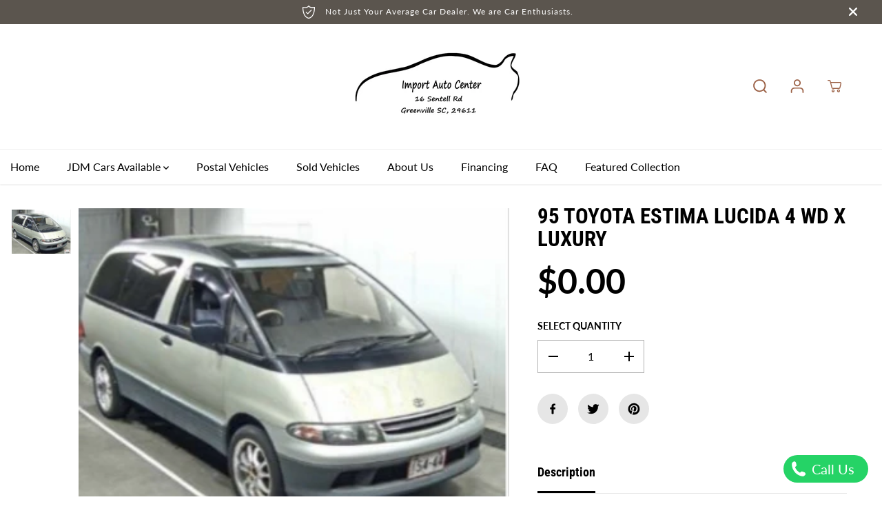

--- FILE ---
content_type: text/css
request_url: https://jdmimportautocenter.com/cdn/shop/t/9/assets/variable.css?v=56434239867147611171754417327
body_size: 1082
content:
@font-face{font-family:Lato;font-weight:400;font-style:normal;font-display:swap;src:url(//jdmimportautocenter.com/cdn/fonts/lato/lato_n4.c3b93d431f0091c8be23185e15c9d1fee1e971c5.woff2?h1=amRtaW1wb3J0YXV0b2NlbnRlci5jb20&h2=aW1wb3J0LWF1dG8tY2VudGVyLmFjY291bnQubXlzaG9waWZ5LmNvbQ&hmac=1131c4d348b3e72581c781dcb7c8b923e4c689bf696f30ee3e2ef9a68a3cefdf) format("woff2"),url(//jdmimportautocenter.com/cdn/fonts/lato/lato_n4.d5c00c781efb195594fd2fd4ad04f7882949e327.woff?h1=amRtaW1wb3J0YXV0b2NlbnRlci5jb20&h2=aW1wb3J0LWF1dG8tY2VudGVyLmFjY291bnQubXlzaG9waWZ5LmNvbQ&hmac=e40c248c6513e5f9ef4ebba0030093cec861264bbb920125d6cdcac7342bc1c6) format("woff")}@font-face{font-family:Lato;font-weight:700;font-style:normal;font-display:swap;src:url(//jdmimportautocenter.com/cdn/fonts/lato/lato_n7.900f219bc7337bc57a7a2151983f0a4a4d9d5dcf.woff2?h1=amRtaW1wb3J0YXV0b2NlbnRlci5jb20&h2=aW1wb3J0LWF1dG8tY2VudGVyLmFjY291bnQubXlzaG9waWZ5LmNvbQ&hmac=96ee300d747ef2edacf4be47df5e8e442ec162cc9f797f3682505ad5f79cb3f6) format("woff2"),url(//jdmimportautocenter.com/cdn/fonts/lato/lato_n7.a55c60751adcc35be7c4f8a0313f9698598612ee.woff?h1=amRtaW1wb3J0YXV0b2NlbnRlci5jb20&h2=aW1wb3J0LWF1dG8tY2VudGVyLmFjY291bnQubXlzaG9waWZ5LmNvbQ&hmac=1518edb483b0b7950a82f84b56f32886e65fedae4eefdefaee7f6b0349de5ced) format("woff")}@font-face{font-family:Lato;font-weight:400;font-style:italic;font-display:swap;src:url(//jdmimportautocenter.com/cdn/fonts/lato/lato_i4.09c847adc47c2fefc3368f2e241a3712168bc4b6.woff2?h1=amRtaW1wb3J0YXV0b2NlbnRlci5jb20&h2=aW1wb3J0LWF1dG8tY2VudGVyLmFjY291bnQubXlzaG9waWZ5LmNvbQ&hmac=ce3a151c4d778108eb82a1b4ad0f5f71d14ea341c6a3a97434e7d7e754249639) format("woff2"),url(//jdmimportautocenter.com/cdn/fonts/lato/lato_i4.3c7d9eb6c1b0a2bf62d892c3ee4582b016d0f30c.woff?h1=amRtaW1wb3J0YXV0b2NlbnRlci5jb20&h2=aW1wb3J0LWF1dG8tY2VudGVyLmFjY291bnQubXlzaG9waWZ5LmNvbQ&hmac=7fbdba0e3bff937e5d97048be17ec8041eb08e2fb2940930a2939d3e06dfe377) format("woff")}@font-face{font-family:Lato;font-weight:700;font-style:italic;font-display:swap;src:url(//jdmimportautocenter.com/cdn/fonts/lato/lato_i7.16ba75868b37083a879b8dd9f2be44e067dfbf92.woff2?h1=amRtaW1wb3J0YXV0b2NlbnRlci5jb20&h2=aW1wb3J0LWF1dG8tY2VudGVyLmFjY291bnQubXlzaG9waWZ5LmNvbQ&hmac=d1ec1c2d304cf7aed3a0d43f963e27e19c12cbec5e03183bdfd4df2ea2586824) format("woff2"),url(//jdmimportautocenter.com/cdn/fonts/lato/lato_i7.4c07c2b3b7e64ab516aa2f2081d2bb0366b9dce8.woff?h1=amRtaW1wb3J0YXV0b2NlbnRlci5jb20&h2=aW1wb3J0LWF1dG8tY2VudGVyLmFjY291bnQubXlzaG9waWZ5LmNvbQ&hmac=ce4e8ef84dc8d416ebf4b80f131da6cae98c382b94b70555b22c1b2fbdccdf68) format("woff")}@font-face{font-family:Roboto Condensed;font-weight:700;font-style:normal;font-display:swap;src:url(//jdmimportautocenter.com/cdn/fonts/roboto_condensed/robotocondensed_n7.0c73a613503672be244d2f29ab6ddd3fc3cc69ae.woff2?h1=amRtaW1wb3J0YXV0b2NlbnRlci5jb20&h2=aW1wb3J0LWF1dG8tY2VudGVyLmFjY291bnQubXlzaG9waWZ5LmNvbQ&hmac=608ed10d2ecd76dfd67c8bd58bee7998c90ac28d3e5e83ec4cda049288c9037c) format("woff2"),url(//jdmimportautocenter.com/cdn/fonts/roboto_condensed/robotocondensed_n7.ef6ece86ba55f49c27c4904a493c283a40f3a66e.woff?h1=amRtaW1wb3J0YXV0b2NlbnRlci5jb20&h2=aW1wb3J0LWF1dG8tY2VudGVyLmFjY291bnQubXlzaG9waWZ5LmNvbQ&hmac=ee3f2b81082425e73081ed058a42a3f67d7dc1e6b1ff7ecb0eb1ecf5bba88e4f) format("woff")}:root{--gray: #ececec;--dark-gray: #747474;--green:#6cad61;--red:#ec7c7c;--heading-font-family:"Roboto Condensed",sans-serif;--heading-font-weight:700;--font-family:Lato,sans-serif;--body-font-weight:400;--body-font-weight-bold: 300;--thin:100;--light:300;--normal:400;--medium:500;--semibold:600;--bold:700;--extrabold:900;--theme-color: #9b6045;--theme-light-color: rgba(155, 96, 69, .1);--colorTextBody: #000000;--colorLightTextBody: rgba(0, 0, 0, .5);--colorXlightTextBody: rgba(0, 0, 0, .3);--colorXXlightTextBody: rgba(0, 0, 0, .1);--cartDotColor: #efb34c;--cartDotColorLight:rgba(239, 179, 76, .3);--cartDotColorNull:rgba(239, 179, 76, 0);--colorBtnPrimary: #000000;--colorBtnPrimaryText: #ffffff;--colorBtnPrimaryBorder: #000000;--colorBtnSecondary: #000000;--colorBtnSecondaryText:#000000;--colorBtnSecondaryBorder:#000000;--primaryColorBody: #ffffff;--saleBadgeBg:#efb34c;--saleBadgeText:#ffffff;--soldBadgeBg:#E22120;--soldBadgeText:#ffffff;--secondaryColorBody: #e1dcd8;--primarySocialIconBg:#e6e6e6;--primaryAlternateBg:#f2f2f2;--secondarySocialIconBg:#cbc2bb;--tertiarySocialIconBg:#b77c61;--quaternarySocialIconBg:#ebdcc5;--secondarycolorTextBody: #000000;--secondaryColorLightTextBody: rgba(0, 0, 0, .5);--secondaryColorXlightTextBody: rgba(0, 0, 0, .3);--secondary_heading_color: #000000;--tertiaryColorBody:#9d6348;--tertiarycolorTextBody: #ffffff;--tertiaryColorLightTextBody: rgba(255, 255, 255, .5);--tertiaryColorXlightTextBody: rgba(255, 255, 255, .3);--tertiary_heading_color: #ffffff;--gradientColorBody: linear-gradient(90deg, rgba(255, 42, 0, 1), rgba(204, 146, 146, 1) 100%);--quaternaryColorBody: #f8f3eb;--quaternarycolorTextBody: #181818;--quaternaryColorLightTextBody: rgba(24, 24, 24, .5);--quaternaryColorXlightTextBody: rgba(24, 24, 24, .3);--quaternary_heading_color: #181818;--colorImageBg: #f8f3eb;--colorImageBorder: #e6ded1;--productImageBorder:0;--articleImageBorder:0;--collectionImageBorder:0;--colorTextSavings: #E22120;--colorBgSavings: #ffd1d1;--heading_color: #000000;--heading_base_size: .9;--heading_spacing: 0em;--heading_line_height: 1.1;--base_spacing: 0em;--base_line_height: 1.6;--text_base_size: 1;--buttonRadius: 0px;--productGridRadius: 20px;--headingTextTransform:uppercase;--buttonFontFamily: var(--heading-font-family);--variantFontFamily: var(--font-family);--filtersHeadingFontFamily: var(--heading-font-family);--priceFontFamily: var(--font-family);--tabHeadingFontFamily: var(--heading-font-family);--tabHeadingTextTransform:uppercase;--navigationFontFamily: var(--font-family);--navigationTextTransform:;--variantTextTransform:uppercase;--xsmallText:calc(var(--text_base_size) * 10px);--smallText: calc(var(--text_base_size) * 12px);--text: calc(var(--text_base_size) * 14px);--mediumText: calc(var(--text_base_size) * 16px);--largeText: calc(var(--text_base_size) * 18px);--xlargeText: calc(var(--text_base_size) * 20px);--buttonAnimationDirection:translateX(-100%)}@media (min-width:1025px){.button:before,.pdp-action-container button.shopify-payment-button__button--hidden:before,.pdp-action-container button.shopify-payment-button__button:before,.tertiary-button:before{content:"";position:absolute;top:0;right:0;width:0;height:100%;z-index:-1;transition:.6s ease-in-out}.button:hover:before,.pdp-action-container button.shopify-payment-button__button--hidden:hover:before,.pdp-action-container button.shopify-payment-button__button:hover:before,.secondary-button:hover:before{right:auto;left:0;width:100%}}
/*# sourceMappingURL=/cdn/shop/t/9/assets/variable.css.map?v=56434239867147611171754417327 */


--- FILE ---
content_type: text/javascript; charset=utf-8
request_url: https://jdmimportautocenter.com/products/95-toyota-estima-lucida-4-wd-x-luxury.js
body_size: 301
content:
{"id":4404651262065,"title":"95 Toyota Estima Lucida 4 WD X Luxury","handle":"95-toyota-estima-lucida-4-wd-x-luxury","description":"\u003cp\u003e95 Toyota Estima Lucida 4 WD X Luxury, Gas 2.4L Automatic 4 wheel drive 146k kilometers\/ 90k miles \u003c\/p\u003e\n\u003cp\u003eComing Soon\u003c\/p\u003e","published_at":"2020-08-20T14:56:55-04:00","created_at":"2020-02-27T10:31:45-05:00","vendor":"Toyota","type":"Inventory_Toyota","tags":["Color_Silver","Drive_AWD","Engine_4Cyl","Status_sold","Style_Van","Transmission_Automatic","Transmission_AWD","Vendor_Toyota"],"price":0,"price_min":0,"price_max":0,"available":false,"price_varies":false,"compare_at_price":null,"compare_at_price_min":0,"compare_at_price_max":0,"compare_at_price_varies":false,"variants":[{"id":31402989977713,"title":"Default Title","option1":"Default Title","option2":null,"option3":null,"sku":"","requires_shipping":true,"taxable":true,"featured_image":null,"available":false,"name":"95 Toyota Estima Lucida 4 WD X Luxury","public_title":null,"options":["Default Title"],"price":0,"weight":0,"compare_at_price":null,"inventory_management":"shopify","barcode":"","requires_selling_plan":false,"selling_plan_allocations":[]}],"images":["\/\/cdn.shopify.com\/s\/files\/1\/0068\/3055\/5249\/products\/20200227_082400.jpg?v=1582817506"],"featured_image":"\/\/cdn.shopify.com\/s\/files\/1\/0068\/3055\/5249\/products\/20200227_082400.jpg?v=1582817506","options":[{"name":"Title","position":1,"values":["Default Title"]}],"url":"\/products\/95-toyota-estima-lucida-4-wd-x-luxury","media":[{"alt":null,"id":6179777544305,"position":1,"preview_image":{"aspect_ratio":1.329,"height":255,"width":339,"src":"https:\/\/cdn.shopify.com\/s\/files\/1\/0068\/3055\/5249\/products\/20200227_082400.jpg?v=1582817506"},"aspect_ratio":1.329,"height":255,"media_type":"image","src":"https:\/\/cdn.shopify.com\/s\/files\/1\/0068\/3055\/5249\/products\/20200227_082400.jpg?v=1582817506","width":339}],"requires_selling_plan":false,"selling_plan_groups":[]}